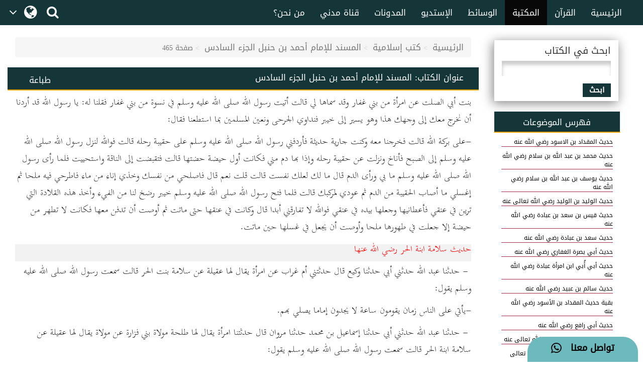

--- FILE ---
content_type: text/html;charset=UTF-8
request_url: https://www.arabicdawateislami.net/bookslibrary/1529/page/465
body_size: 101624
content:
 		
<!DOCTYPE html> <!--[if lt IE 7]>      <html class="no-js lt-ie9 lt-
ie8 lt-ie7"> <![endif]--> <!--[if IE 7]>         <html class="no-js
lt-ie9 lt-ie8"> <![endif]--> <!--[if IE 8]>         <html class="no-js
lt-ie9"> <![endif]--> <!--[if gt IE 8]><!--> 

<html class="no-js">
<!--<![endif]-->

    <head>
    
		<!-- Google Tag Manager -->
         <script>(function(w,d,s,l,i){w[l]=w[l]||[];w[l].push({'gtm.start':
            new Date().getTime(),event:'gtm.js'});var f=d.getElementsByTagName(s)[0],
        j=d.createElement(s),dl=l!='dataLayer'?'&l='+l:'';j.async=true;j.src=
        'https://www.googletagmanager.com/gtm.js?id='+i+dl;f.parentNode.insertBefore(j,f);
        })(window,document,'script','dataLayer','GTM-T7SSGCC');</script>
<!-- End Google Tag Manager -->

<!-- Home Page build date & version -->

<!-- Media library build date & version -->

<!-- Gallery build date & version -->

<!-- Books library build date & version -->

<!-- Blog build date & version -->

<!-- Prayer timing build date & version -->

<!-- Downloads build date & version -->




<title>المسند للإمام أحمد بن حنبل الجزء السادس</title>

<meta http-equiv="Content-Type" content="text/html; charset=utf-8" />
<meta http-equiv="X-UA-Compatible" content="IE=edge">
<meta name="keywords" content="Hadith, Hadith">

<meta name="description" content="قد ذكر في هذا المجلد مسندات من أحاديث الرسول رواها عنه نساؤه صلى الله عليه وسلم وصحابيات أخريات كمسند السيدة عائشة رضي الله عنها والسيدة حفصة والسيدة أم أيوب والسيدة أم الدرداء وغيرهن من الصحابيات الجليلات رضوان الله عليهن أجمعين .">

<meta name="viewport" content="width=device-width, initial-scale=1">

<meta name="build-version" content="1.5.4"/>
<meta name="build-date" content="Thursday, August 10, 2017" />

<meta property="og:title" content="المسند للإمام أحمد بن حنبل الجزء السادس" />
<meta property="og:url"content="" />
<meta property="og:description" content="قد ذكر في هذا المجلد مسندات من أحاديث الرسول رواها عنه نساؤه صلى الله عليه وسلم وصحابيات أخريات كمسند السيدة عائشة رضي الله عنها والسيدة حفصة والسيدة أم أيوب والسيدة أم الدرداء وغيرهن من الصحابيات الجليلات رضوان الله عليهن أجمعين ." />
<meta property="og:image" content="" />

<link rel="alternate" hreflang="ar" href="https://www.arabicdawateislami.net">
        
		<link rel="icon" type="image/x-icon" href="https://www.dawateislami.net/images/favicon.ico">
			
        <link href="https://resources.dawateislami.net/arabic/bookslibrary/bt/css/bootstrap.css?1.5.4 " rel="stylesheet" />
        <link href="https://resources.dawateislami.net/arabic/bookslibrary/css/style.css?1.5.4 " rel="stylesheet" />
		<link href="https://resources.dawateislami.net/arabic/bookslibrary/css/book.css?1.5.4 " rel="stylesheet" />
		<link href="https://resources.dawateislami.net/arabic/bookslibrary/css/fonts.css?1.5.4 " rel="stylesheet" />
        <link href="https://resources.dawateislami.net/arabic/bookslibrary/font-awesome-4.6.3/css/font-awesome.min.css?1.5.4 " rel="stylesheet">
        
        <script type="text/javascript" src="https://resources.dawateislami.net/arabic/bookslibrary/js/jquery-2.2.3.js?1.5.4 "></script>
        <script type="text/javascript" src="https://resources.dawateislami.net/arabic/bookslibrary/bt/js/bootstrap.min.js?1.5.4 "></script>
		<script type="text/javascript" src="https://resources.dawateislami.net/arabic/bookslibrary/js/jquery.blockUI.js?1.5.4 "></script>
    	
		<script type="text/javascript">	
    		var appContext = "/bookslibrary/";
    	</script>
		
						<link href="https://www.arabicdawateislami.net/bookslibrary/1529/page/465" rel="canonical">

    </head>
	
	<body>

	<!-- Google Tag Manager (noscript) -->
	                   <noscript><iframe src="https://www.googletagmanager.com/ns.html?id=GTM-T7SSGCC"
					  height="0" width="0" style="display:none;visibility:hidden"></iframe></noscript>
	<!-- End Google Tag Manager (noscript) -->

	<div id="wrapper">

		<div class="innerPage booksLiberary_Wrap">
			
			<style>
    .navbar-inverse .navbar-nav>li>a {
        color: #ffffff !important;
        font-size: 17px
    }

    .navbar-inverse .navbar-nav>li>a:hover {
        color: white!important;
        font-size: 17px;
        background: black !important;
    }

    .dropdown-menu > li > a {
        text-align: right;
    }

    @media (max-width: 1100px) and (min-width: 768px) {
        .navbar-collapse.collapse.in {
            margin-right: -7.5%;
        }
    }

    @media (max-width: 1100px) and (min-width: 220px) {
        .tb1 {
            display: none!important
        }
        .tb2 {
            display: block;
        }
    }

    @media(min-width:1101px) {
        .tb2 {
            display: none;
        }
    }

    @media only screen and (max-width: 1092px) {
        .navbar-brand {
            padding: 0px !important;
            height: 36px !important;
            width: 100px !important;
            margin-top: 7px !important;
        }
    }

    .navbar-brand {
        padding: 6px;
    }

    .navbar-brand img {
        height: 33px;
        display: inline-block;
    }

    .footer-live-chat {
        position: fixed;
        height: 50px;
        width: 220px;
        z-index: 9999;
        right: 10px;
        bottom: 0;
        background: #f1c152 !important;
        border-radius: 30px 30px 0px 0px;
        direction: rtl;
    "

    }

    nav.navbar.navbar-inverse.ql-navbar.ql-opaque {
        display: none;
    }

    .dropbtn {
        background-color: #153638;
        color: white;
        padding: 16px 2px;
        font-size: 16px;
        border: none;
        cursor: pointer;
        width: 70px;
        position: relative;
        overflow: hidden;
    }
    .dropbtn:before{
        content: '\f107';
        font: normal normal normal 14px/1 FontAwesome;
        position: absolute;
        width: 30%;
        height: 100%;
        top: 0;
        left: 0;
        text-align: center;
        color: white;
        text-align: center;
        display: flex;
        align-items: center;
        justify-content: center;
        font-size: 25px;
    }
    .dropbtn:after{
        content: '\f0ac';
        font: normal normal normal 14px/1 FontAwesome;
        position: absolute;
        width: 70%;
        height: 100%;
        top: 0;
        left: 30%;
        text-align: center;
        color: white;
        display: flex;
        align-items: center;
        justify-content: center;
        font-size: 30px;
    }
    .dropbtn:hover, .dropbtn:focus {
        background-color: #153638;
    }

    .dropdown {
        position: relative;
        display: inline-block;
    }

    .dropdown-content {
        display: none;
        position: absolute;
        background-color: #153638;
        min-width: 60px;
        overflow: auto;
        box-shadow: 0px 8px 16px 0px rgba(0,0,0,0.2);
        z-index: 1;
    }

    .dropdown-content a {
        color: white;
        padding: 5px 12px;
        text-decoration: none;
        display: block;
    }

    .dropdown a:hover {background-color: #153638;}

    .show {display: block;}

    @media (max-width:992px) {
        .dropdown{
            top: -7px;
            left: 8px;
        }
    }

</style>
 <header>
        <div class="container-fluid">
        <div class="row">
            <div class="container-fluid">
                <div class="row nav-block">
                    <nav class="navbar navbar-inverse navbar-fixed-top" data-spy="affix" data-offset-top="197" role="navigation" style="background-color: #153638;border-color: #080808;">
                        <div class="container-fluid">
                            <div class="navbar-header" style="padding-top: 8px !important;">
                                <button type="button" class="navbar-toggle" data-toggle="collapse" data-target="#myNavbar"> <span class="icon-bar"></span> <span class="icon-bar"></span> <span class="icon-bar"></span> </button>
                                <div class="hidden-md hidden-lg" style="margin-right: 8px; text-align: left;">
                                    <span style="color:white;font-size:10px !important;width: 30%;float: right;margin-top: 12px;text-align: right;">

								<p style=" margin: 0px; "><span></span>    هـ </p>
                                        <p style=" margin: 0px; ">بتقويم المدينة المنورة</p>
                                    </span>

                                    <a href="/search" class=" hidden-md hidden-lg" style=" margin-left: 5px; "> <i class="fa fa-search " style="color: white;font-size: 150%;margin: 12px 0;"></i> </a>
                                    <a class="navbar-brand hidden-md hidden-lg" href="/" style="direction:ltr;margin-left: 10px;width: fit-content !important;"> <img src="https://arabicdawateislami.net/images/logo-white.png" alt="" class="img-responsive logo" style="width: auto;"> </a>
                                    <div class="dropdown hidden-md hidden-lg">
                                        <button onclick="myFunctionResponsive()" class="dropbtn">
                                                                                </button>
                                        <div id="myDropdownResponsive" class="dropdown-content dropdown-content-res">
                                            <a href="javascript:void(0)">العربية</a>
                                            <a href="https://dawateislami.net/">Global</a>
                                        </div>
                                    </div>
                                    <div>
                                                                        </div>
                                </div>
                                <div class="dropdown hidden-xs hidden-sm">
                                    <button onclick="myFunction()" class="dropbtn">
                                                                        </button>
                                    <div id="myDropdown" class="dropdown-content ">
                                        <a href="javascript:void(0)">العربية</a>
                                        <a href="https://dawateislami.net/">Global</a>
                                    </div>
                                </div>

                                <script>
                                    function myFunction() {
                                        document.getElementById("myDropdown").classList.toggle("show");
                                    }

                                    window.onclick = function(event) {
                                        if (!event.target.matches('.dropbtn')) {
                                            var dropdowns = document.getElementsByClassName("dropdown-content");
                                            var i;
                                            for (i = 0; i < dropdowns.length; i++) {
                                                var openDropdown = dropdowns[i];
                                                if (openDropdown.classList.contains('show')) {
                                                    openDropdown.classList.remove('show');
                                                }
                                            }
                                        }
                                    }
                                    function myFunctionResponsive() {
                                        document.getElementById("myDropdownResponsive").classList.toggle("show");
                                    }

                                    window.onclick = function(event) {
                                        if (!event.target.matches('.dropbtn')) {
                                            var dropdowns = document.getElementsByClassName("dropdown-content-res");
                                            var i;
                                            for (i = 0; i < dropdowns.length; i++) {
                                                var openDropdown = dropdowns[i];
                                                if (openDropdown.classList.contains('show')) {
                                                    openDropdown.classList.remove('show');
                                                }
                                            }
                                        }
                                    }
                                </script>
                                                        </div>
                            <div class="navbar-header hidden-xs hidden-sm" style="padding-left: 8px !important;">
                                <a href="/search"> <i class="fa fa-search " style="color: white;font-size: 150%;margin: 12px 0;"></i> </a>
                            </div>
                            <div class="collapse navbar-collapse nav-margin-right" id="myNavbar" style='float:right'>
                                <div class='tb1'>
                                    <a class="navbar-brand" href="/" style="float:right; margin-left: 0px;"> <img src="/images/logo-white.png" style="width: auto;" alt="" class="img-responsive logo"> </a>
                                    <ul class="nav navbar-nav">
                                        <!-- <li class="dropdown"> <a href="#" class="dropdown-toggle" data-toggle="dropdown" role="button" aria-haspopup="true" aria-expanded="false">أخرى<i class="fa fa-chevron-down"></i></a>
                                            <ul class="dropdown-menu">
                                                <li><a href="#"> الدعم المباشر</a></li>
                                                <li><a href="#">التبرع</a></li>
                                                <li><a href="#"> من نحن؟</a></li>
                                                <li><a href="#">المزيد</a></li>
                                                <li><a href="#">التحديثات</a></li>
                                            </ul>
                                        </li> -->
                                        <li ><a href="/aboutus">من نحن؟</a></li>
                                        <li ><a href="/islam/streaming/watch-live-madani-channel.htm">قناة مدني</a></li>
                                        <li ><a href="/blog">المدونات</a></li>
                                        <!-- <li ><a href="/downloads">التنزيلات</a></li>  -->                                        <li ><a href="/gallery">الإستديو</a></li>
                                        <li ><a href="/medialibrary">الوسائط</a></li>
                                        <li  class="active" ><a href="/bookslibrary/">المكتبة</a></li>
                                        <li><a href="/bookslibrary/?category=3">القرآن</a></li>
                                        <li ><a href="/">الرئيسية</a></li>
                                        <!-- HOME -->
                                    </ul>
                                </div>
                                <div class='tb2'>
                                    <ul class="nav navbar-nav">
                                        <!-- HOME -->                                        <li ><a href="/">الرئيسية</a></li>
                                        <li><a href="/bookslibrary/?category=3">القرآن</a></li>
                                        <li  class="active" ><a href="/bookslibrary/">المكتبة</a></li>
                                        <li ><a href="/medialibrary/">الوسائط</a></li>
                                        <li ><a href="/gallery">الإستديو</a></li>                                         <!-- <li ><a href="/downloads/">التنزيلات</a></li> -->
                                        <li ><a href="/blog/">المدونات</a></li>
                                        <li ><a href="/islam/streaming/watch-live-madani-channel.htm">قناة مدني </a></li>
                                        <li ><a href="/aboutus">من نحن؟</a></li>
                                        <!-- <li class="dropdown"> <a href="#" class="dropdown-toggle" data-toggle="dropdown" role="button" aria-haspopup="true" aria-expanded="false">المزيد<i class="fa fa-chevron-down"></i></a>
                                            <ul class="dropdown-menu">
                                                <li><a href="/gallery/"> الدعم المباشر</a></li>
                                                <li><a href="/gallery/">التبرع</a></li>
                                                <li><a href="/gallery/"> من نحن؟</a></li>
                                                <li><a href="/blog/">المزيد</a></li>
                                                <li><a href="/downloads/">التحديثات</a></li>
                                            </ul>
                                        </li> -->
                                    </ul>
                                </div>
                            </div>
                    </nav>
                </div>
            </div>
        </div>
    </div>
    <div class="col-sm-2 hidden-md hidden-lg" style="position: fixed;height:35px; width: 46px; z-index:9999; left:0px; bottom:0; background:#f1c152 !important; border-radius:10px 10px 0px 0px; direction:rtl;">
        <a class="col-md-12" href="/islam/support" style="text-align:center; top:5px;  left: 19px; color:black; font-weight:bold; font-size:18px;"> <i class="fa fa-comment fa-lg"></i>
            <br/> </a>
    </div>
    <div class="col-md-2 hidden-xs hidden-sm" style="position: fixed;height:50px; width: 220px; z-index:9999; right:10px; bottom:0; background: #6cb9be !important;   border-radius:30px 30px 0px 0px; direction:rtl;"> <a class="col-md-12" href="/islam/support" style="text-align:center; top:10px; color:black; font-weight:bold; font-size:18px;">
        تواصل معنا  &nbsp; <i class="fa fa-whatsapp fa-lg"></i>
        <br/>
    </a> </div>
</header>
<script>
    (function(i, s, o, g, r, a, m) {
        i['GoogleAnalyticsObject'] = r;
        i[r] = i[r] || function() {
            (i[r].q = i[r].q || []).push(arguments)
        }, i[r].l = 1 * new Date();
        a = s.createElement(o),
                m = s.getElementsByTagName(o)[0];
        a.async = 1;
        a.src = g;
        m.parentNode.insertBefore(a, m)
    })(window, document, 'script', 'https://www.google-analytics.com/analytics.js', 'ga');
    ga('create', 'UA-57347626-1', 'auto');
    ga('send', 'pageview');
</script>
<script>
    function loadSite(site) {
        if(site != null && site.trim().length > 0) {
            window.location = /*window.location.origin + */ site;
        }
    }
</script>
    		
			<br/>
			<br/>
			<br/>
	  
			<!-- <Content start>-->
			<div class="container-fluid">
          
    <!--<Center Content>-->
    <div class="col-md-9 col-sm-8 col-xs-12" style="padding: 0;">
	
	<div class="col-md-12">
		<ol class="breadcrumb">
                <li><a href="/">الرئيسية</a></li>
				<li><a href="/bookslibrary/">كتب إسلامية</a></li>
 				<li><a href="/bookslibrary/1529">المسند للإمام أحمد بن حنبل الجزء السادس</a></li>
                <li class="active">صفحة 465</li>
        </ol>
	</div>
	
		<div class="col-md-12 pg_header" style="padding-top: 1px;">
			<div class="col-md-3 hidden-sm hidden-xs" style="text-align:left;">
				<p class="btn" onclick="javascript:window.print();" id="">طباعة</p>
			</div>
	
			
			<div class="col-md-9">
				<h4>عنوان الكتاب: <span>المسند للإمام أحمد بن حنبل الجزء السادس</span></h4>
			</div>

		</div>

		<div class="col-md-12 pg_inner" style="padding: 0;">
    		<div class="col-md-12 unicode-search-rslt" id="showsearch">
				    		</div>
    		
    		<div class="col-md-12 pg_inner1"  id="readdata">
					<div class="text-bg">
		<div dir="rtl">

<div class=WordSection1>

<p class=MsoNormal dir=RTL style='text-align:right;direction:rtl;unicode-bidi:
embed'><span lang=AR-SA style='font-size:18.0pt;font-family:"Traditional Arabic";
position:relative;top:-5.0pt'>بنت أبي الصلت عن امرأة من بني غفار وقد سماها لي
قالت أتيت رسول الله صلى الله عليه وسلم في نسوة من بني غفار فقلنا له: يا رسول
الله قد أردنا أن نخرج معك إلى وجهك هذا وهو يسير إلى خيبر فنداوي الجرحى ونعين المسلمين
بما استطعنا فقال:</span></p>

<p class=MsoNormal dir=RTL style='text-align:right;direction:rtl;unicode-bidi:
embed'><span lang=AR-SA style='font-size:18.0pt;font-family:"Traditional Arabic";
position:relative;top:-5.0pt'>-على بركة الله قالت فخرجنا معه وكنت جارية حديثة
فأردفني رسول الله صلى الله عليه وسلم على حقيبة رحله قالت فوالله لنزل رسول الله
صلى الله عليه وسلم إلى الصبح فأناخ ونزلت عن حقيبة رحله وإذا بها دم مني فكانت
أول حيضة حضتها قالت فتقبضت إلى الناقة واستحييت فلما رأى رسول الله صلى الله عليه
وسلم ما بي ورأى الدم قال ما لك لعلك نفست قالت قلت نعم قال فاصلحي من نفسك وخذي
إناء من ماء فاطرحي فيه ملحا ثم إغسلي ما أصاب الحقيبة من الدم ثم عودي لمركبك
قالت فلما فتح رسول الله صلى الله عليه وسلم خيبر رضخ لنا من الفيء وأخذ هذه
القلادة التي ترين في عنقي فأعطانيها وجعلها بيده في عنقي فوالله لا تفارقني أبدا
قال وكانت في عنقها حتى ماتت ثم أوصت أن تدفن معها فكانت لا تطهر من حيضة إلا جعلت
في طهورها ملحا وأوصت أن يجعل في غسلها حين ماتت.</span></p>

<p class=MsoNormal dir=RTL style='text-align:right;page-break-after:avoid;
background:#F2F2F2;direction:rtl;unicode-bidi:embed'><a name="_Toc379203148"></a><a
name="_Toc3277222"><span lang=AR-SA style='font-size:18.0pt;font-family:"Traditional Arabic";
color:red;position:relative;top:-5.0pt'>حديث سلامة ابنة الحر رضي الله عنها</span></a></p>

<p class=MsoNormal dir=RTL style='text-align:right;direction:rtl;unicode-bidi:
embed'><span lang=AR-SA style='font-size:18.0pt;font-family:"Traditional Arabic";
position:relative;top:-5.0pt'> - حدثنا عبد الله حدثني أبي حدثنا وكيع قال حدثتني
أم غراب عن امرأة يقال لها عقيلة عن سلامة بنت الحر قالت سمعت رسول الله صلى الله
عليه وسلم يقول:</span></p>

<p class=MsoNormal dir=RTL style='text-align:right;direction:rtl;unicode-bidi:
embed'><span lang=AR-SA style='font-size:18.0pt;font-family:"Traditional Arabic";
position:relative;top:-5.0pt'>-يأتي على الناس زمان يقومون ساعة لا يجدون إماما
يصلي بهم.</span></p>

<p class=MsoNormal dir=RTL style='text-align:right;direction:rtl;unicode-bidi:
embed'><span lang=AR-SA style='font-size:18.0pt;font-family:"Traditional Arabic";
position:relative;top:-5.0pt'> - حدثنا عبد الله حدثني أبي حدثنا إسماعيل بن محمد
حدثنا مروان قال حدثتنا امرأة يقال لها طلحة مولاة بني فزارة عن مولاة يقال لها
عقيلة عن سلامة ابنة الحر قالت سمعت رسول الله صلى الله عليه وسلم يقول:</span></p>

<p class=MsoNormal dir=RTL style='text-align:right;direction:rtl;unicode-bidi:
embed'><span lang=AR-SA style='font-size:18.0pt;font-family:"Traditional Arabic";
position:relative;top:-5.0pt'>-إن من أشراط الساعة أو في شرار الخلق أن يتدافع
أهل المسجد لا يجدون إماما يصلي بهم.</span></p>

<p class=MsoNormal dir=RTL style='text-align:right;page-break-after:avoid;
background:#F2F2F2;direction:rtl;unicode-bidi:embed'><a name="_Toc379203149"></a><a
name="_Toc3277223"><span lang=AR-SA style='font-size:18.0pt;font-family:"Traditional Arabic";
color:red;position:relative;top:-5.0pt'>حديث أم كرز الكعبية رضي الله عنها</span></a></p>

<p class=MsoNormal dir=RTL style='text-align:right;direction:rtl;unicode-bidi:
embed'><span lang=AR-SA style='font-size:18.0pt;font-family:"Traditional Arabic";
position:relative;top:-5.0pt'> - حدثنا عبد الله حدثني أبي حدثنا سفيان حدثنا
عبيد الله بن أبي يزيد عن أبيه عن سباع بن ثابت سمعت أم كرز الكعبية التي تحدث عن
النبي صلى الله عليه وسلم قالت سمعت النبي صلى الله عليه وسلم بالحديبية وذهبت
أطلب من اللحم عن الغلام شاتان وعن الجارية شاة لا يضركم ذكرانا كن أو إناثا قالت
وسمعت النبي صلى الله عليه وسلم يقول:</span></p>

<p class=MsoNormal dir=RTL style='text-align:right;direction:rtl;unicode-bidi:
embed'><span lang=AR-SA style='font-size:18.0pt;font-family:"Traditional Arabic";
position:relative;top:-5.0pt'>-أقروا الطير على مكناتها.</span></p>

<p class=MsoNormal dir=RTL style='text-align:right;direction:rtl;unicode-bidi:
embed'><span lang=AR-SA style='font-size:18.0pt;font-family:"Traditional Arabic";
position:relative;top:-5.0pt'> - حدثنا عبد الله حدثني أبي حدثنا سفيان عن عبيد
الله بن أبي يزيد عن أبيه عن سباع بن ثابت قال سمعت أهل الجاهلية يطوفون وهم
يقولون: </span></p>

<p class=MsoNormal dir=RTL style='text-align:right;direction:rtl;unicode-bidi:
embed'><span lang=AR-SA style='font-size:18.0pt;font-family:"Traditional Arabic";
position:relative;top:-5.0pt'>اليوم قرنا عينا * نقرع المروتينا</span></p>

<p class=MsoNormal dir=RTL style='text-align:right;direction:rtl;unicode-bidi:
embed'><span lang=AR-SA style='font-size:18.0pt;font-family:"Traditional Arabic";
position:relative;top:-5.0pt'> - حدثنا عبد الله حدثني أبي حدثنا سفيان عن عبيد
الله عن أبيه عن سباع بن ثابت عن أم كرز الكعبية قالت سمعت رسول الله صلى الله
عليه وسلم يقول وقال سفيان مرة أن النبي صلى الله عليه وسلم قال:</span></p>

<p class=MsoNormal>&nbsp;</p>

</div>

</div>
	</div>
	<br><br>
    		</div>
        </div>
		
		<div class="col-md-12">
			  
		
		
		<div class="col-md-3 hidden-lg hidden-md" style="margin-top: 15px; text-align:center;">
					<p>فهرس الموضوعات</p>
					<div class="styled-select slate">
						<select name="heading" class="form-control" onchange="window.location.href=this.value">
	                    							                               <option value="/bookslibrary/1529/page/9"
								>
									حديث المقداد بن الاسود رضي الله عنه 
							   </option>
							                               <option value="/bookslibrary/1529/page/14"
								>
									حديث محمد بن عبد الله بن سلام رضي الله عنه 
							   </option>
							                               <option value="/bookslibrary/1529/page/15"
								>
									حديث يوسف بن عبد الله بن سلام رضي الله عنه 
							   </option>
							                               <option value="/bookslibrary/1529/page/15"
								>
									حديث الوليد بن الوليد رضي الله تعالى عنه 
							   </option>
							                               <option value="/bookslibrary/1529/page/15"
								>
									حديث قيس بن سعد بن عبادة رضي الله عنه 
							   </option>
							                               <option value="/bookslibrary/1529/page/16"
								>
									حديث سعد بن عبادة رضي الله عنه 
							   </option>
							                               <option value="/bookslibrary/1529/page/16"
								>
									حديث أبي بصرة الغفاري رضي الله عنه 
							   </option>
							                               <option value="/bookslibrary/1529/page/17"
								>
									حديث أبي أُبي ابن امرأة عبادة رضي الله عنه 
							   </option>
							                               <option value="/bookslibrary/1529/page/17"
								>
									حديث سالم بن عبيد رضي الله عنه 
							   </option>
							                               <option value="/bookslibrary/1529/page/17"
								>
									بقية حديث المقداد بن الأسود رضي الله عنه 
							   </option>
							                               <option value="/bookslibrary/1529/page/18"
								>
									حديث أبي رافع رضي الله عنه 
							   </option>
							                               <option value="/bookslibrary/1529/page/20"
								>
									حديث ضمرة بن سعيد رضي الله تعالى عنه 
							   </option>
							                               <option value="/bookslibrary/1529/page/21"
								>
									حديث أبي بردة الظفري رضي الله تعالى عنه 
							   </option>
							                               <option value="/bookslibrary/1529/page/21"
								>
									حديث عبد الله بن أبي حدرد رضي الله تعالى عنه 
							   </option>
							                               <option value="/bookslibrary/1529/page/22"
								>
									حديث بلال رضي الله عنه 
							   </option>
							                               <option value="/bookslibrary/1529/page/27"
								>
									حديث صهيب رضي الله عنه 
							   </option>
							                               <option value="/bookslibrary/1529/page/29"
								>
									حديث امرأة كعب بن مالك رضي الله تعالى عنها 
							   </option>
							                               <option value="/bookslibrary/1529/page/29"
								>
									مسند فضالة بن عبيد الأنصاري رضي الله عنه 
							   </option>
							                               <option value="/bookslibrary/1529/page/34"
								>
									حديث عوف بن مالك الأشجعي الأنصاري رضي الله عنه 
							   </option>
							                               <option value="/bookslibrary/1529/page/42"
								>
									مسند السيدة عائشة رضي الله عنها 
							   </option>
							                               <option value="/bookslibrary/1529/page/357"
								>
									أحاديث فاطمة بنت رسول الله صلى الله عليه وسلم 
							   </option>
							                               <option value="/bookslibrary/1529/page/359"
								>
									حديث حفصة أم المؤمنين بنت عمر بن الخطاب رضي اللهعنهما 
							   </option>
							                               <option value="/bookslibrary/1529/page/365"
								>
									حديث بعض أزواج النبي صلى الله عليه وسلم 
							   </option>
							                               <option value="/bookslibrary/1529/page/365"
								>
									حديث أم سلمة زوج النبي صلى الله عليه وسلم 
							   </option>
							                               <option value="/bookslibrary/1529/page/406"
								>
									حديث زينب بنت جحش زوج النبي صلى الله عليه وسلمرضي الله عنها 
							   </option>
							                               <option value="/bookslibrary/1529/page/406"
								>
									حديث جويرية بنت الحرث بن أبي ضرار زوج النبي صلىالله عليه وسلم 
							   </option>
							                               <option value="/bookslibrary/1529/page/407"
								>
									حديث أم حبيبة بنت أبي سفيان رضي الله عنها واسمهارملة 
							   </option>
							                               <option value="/bookslibrary/1529/page/411"
								>
									حديث خنساء بنت خذام رضي الله عنها 
							   </option>
							                               <option value="/bookslibrary/1529/page/411"
								>
									حديث أخت مسعود بن العجماء رضي الله عنها 
							   </option>
							                               <option value="/bookslibrary/1529/page/412"
								>
									حديث رميثة رضي الله عنها 
							   </option>
							                               <option value="/bookslibrary/1529/page/412"
								>
									حديث ميمونة بنت الحرث الهلالية زوج النبي صلى اللهعليه وسلم 
							   </option>
							                               <option value="/bookslibrary/1529/page/420"
								>
									حديث صفية أم المؤمنين رضي الله عنها 
							   </option>
							                               <option value="/bookslibrary/1529/page/422"
								>
									حديث أم الفضل بن عباس وهي أخت ميمونة رضي اللهعنها 
							   </option>
							                               <option value="/bookslibrary/1529/page/424"
								>
									حديث أم هانئ بنت أبي طالب رضي الله عنها واسمهافاختة 
							   </option>
							                               <option value="/bookslibrary/1529/page/428"
								>
									حديث أسماء بنت أبي بكر الصديق رضي الله عنهما 
							   </option>
							                               <option value="/bookslibrary/1529/page/441"
								>
									حديث أم قيس بنت محصن أخت عكاشة بن محصن رضي اللهعنها 
							   </option>
							                               <option value="/bookslibrary/1529/page/442"
								>
									حديث سهلة بنت سهيل بن عمرو امرأة أبي حذيفة رضيالله عنهم 
							   </option>
							                               <option value="/bookslibrary/1529/page/442"
								>
									حديث أميمة بنت رقيقة رضي الله تعالى عنها 
							   </option>
							                               <option value="/bookslibrary/1529/page/443"
								>
									حديث أخت حذيفة رضي الله عنها 
							   </option>
							                               <option value="/bookslibrary/1529/page/443"
								>
									حديث أخت عبد الله بن رواحة رضي الله عنها 
							   </option>
							                               <option value="/bookslibrary/1529/page/444"
								>
									حديث الربيع بنت معوذ بن عفراء رضي الله عنها 
							   </option>
							                               <option value="/bookslibrary/1529/page/446"
								>
									حديث سلامة بنت معقل رضي الله عنها 
							   </option>
							                               <option value="/bookslibrary/1529/page/446"
								>
									حديث ضباعة بنت الزبير رضي الله عنها 
							   </option>
							                               <option value="/bookslibrary/1529/page/446"
								>
									حديث أم حرام بنت ملحان رضي الله عنها 
							   </option>
							                               <option value="/bookslibrary/1529/page/447"
								>
									حديث جذامة بنت وهب رضي الله عنها 
							   </option>
							                               <option value="/bookslibrary/1529/page/447"
								>
									حديث أم الدرداء رضي الله عنها 
							   </option>
							                               <option value="/bookslibrary/1529/page/448"
								>
									حديث أم مبشر امرأة زيد بن حارثة رضي الله عنها 
							   </option>
							                               <option value="/bookslibrary/1529/page/448"
								>
									حديث زينب امرأة عبد الله بن مسعود رضي الله عنها 
							   </option>
							                               <option value="/bookslibrary/1529/page/449"
								>
									حديث أم المنذر بنت قيس الأنصارية رضي الله عنها 
							   </option>
							                               <option value="/bookslibrary/1529/page/450"
								>
									حديث خولة بنت قيس رضي الله عنها 
							   </option>
							                               <option value="/bookslibrary/1529/page/450"
								>
									حديث أم خالد بنت خالد بن سعيد بن العاص رضي اللهعنها 
							   </option>
							                               <option value="/bookslibrary/1529/page/450"
								>
									حديث أم عمارة رضي الله عنها 
							   </option>
							                               <option value="/bookslibrary/1529/page/451"
								>
									حديث رائطة بنت سفيان وعائشة بنت قدامة بن مظعونرضي الله عنهما 
							   </option>
							                               <option value="/bookslibrary/1529/page/451"
								>
									حديث ميمونة بنت كردم رضي الله عنها 
							   </option>
							                               <option value="/bookslibrary/1529/page/452"
								>
									حديث أم صبية الجهنية رضي الله عنها 
							   </option>
							                               <option value="/bookslibrary/1529/page/452"
								>
									حديث أم إسحق مولاة أم حكيم رضي الله تعالى عنهما 
							   </option>
							                               <option value="/bookslibrary/1529/page/452"
								>
									حديث أم رومان أم عائشة أم المؤمنين رضي الله تعالىعنهما 
							   </option>
							                               <option value="/bookslibrary/1529/page/453"
								>
									حديث امرأة رضي الله عنها 
							   </option>
							                               <option value="/bookslibrary/1529/page/454"
								>
									حديث الصماء بنت بسر رضي الله عنها 
							   </option>
							                               <option value="/bookslibrary/1529/page/454"
								>
									حديث فاطمة عمة أبي عبيدة وأخت حذيفة رضي الله عنها 
							   </option>
							                               <option value="/bookslibrary/1529/page/454"
								>
									حديث أسماء بنت عميس رضي الله عنها 
							   </option>
							                               <option value="/bookslibrary/1529/page/455"
								>
									حديث فريعة بنت مالك رضي الله عنها 
							   </option>
							                               <option value="/bookslibrary/1529/page/456"
								>
									حديث يسيرة رضي الله عنها 
							   </option>
							                               <option value="/bookslibrary/1529/page/456"
								>
									حديث أم حميد رضي الله عنها 
							   </option>
							                               <option value="/bookslibrary/1529/page/456"
								>
									حديث أم حكيم رضي الله عنها 
							   </option>
							                               <option value="/bookslibrary/1529/page/456"
								>
									حديث امرأة وهي جدة ابن زياد أم أبيه رضي الله عنها 
							   </option>
							                               <option value="/bookslibrary/1529/page/457"
								>
									حديث قتيلة بن صيفي رضي الله عنها 
							   </option>
							                               <option value="/bookslibrary/1529/page/457"
								>
									حديث الشفاء بنت عبد الله رضي الله عنها 
							   </option>
							                               <option value="/bookslibrary/1529/page/457"
								>
									حديث ابنة لخباب رضي الله عنها 
							   </option>
							                               <option value="/bookslibrary/1529/page/458"
								>
									حديث أم عامر رضي الله عنها 
							   </option>
							                               <option value="/bookslibrary/1529/page/458"
								>
									حديث فاطمة بنت قيس رضي الله عنها 
							   </option>
							                               <option value="/bookslibrary/1529/page/459"
								>
									حديث أم فروة رضي الله عنها 
							   </option>
							                               <option value="/bookslibrary/1529/page/460"
								>
									حديث أم معقل الأسدية رضي الله عنها 
							   </option>
							                               <option value="/bookslibrary/1529/page/460"
								>
									حديث أم طفيل رضي الله عنها 
							   </option>
							                               <option value="/bookslibrary/1529/page/460"
								>
									حديث أم جندب الأزدية رضي الله عنها 
							   </option>
							                               <option value="/bookslibrary/1529/page/461"
								>
									حديث أم سليم رضي الله عنها 
							   </option>
							                               <option value="/bookslibrary/1529/page/462"
								>
									حديث خولة بنت حكيم رضي الله عنها 
							   </option>
							                               <option value="/bookslibrary/1529/page/462"
								>
									حديث خولة بنت قيس امرأة حمزة بن عبد المطلب رضيالله عنها 
							   </option>
							                               <option value="/bookslibrary/1529/page/463"
								>
									حديث أم طارق رضي الله عنها 
							   </option>
							                               <option value="/bookslibrary/1529/page/463"
								>
									حديث امرأة رافع بن خديج رضي الله عنها 
							   </option>
							                               <option value="/bookslibrary/1529/page/463"
								>
									حديث بقيرة رضي الله عنها 
							   </option>
							                               <option value="/bookslibrary/1529/page/463"
								>
									حديث أم سليمان بن عمرو بن الأحوص رضي الله عنها 
							   </option>
							                               <option value="/bookslibrary/1529/page/464"
								>
									حديث سلمى بنت قيس رضي الله عنها 
							   </option>
							                               <option value="/bookslibrary/1529/page/464"
								>
									حديث إحدى نسوة النبي صلى الله عليه وسلم 
							   </option>
							                               <option value="/bookslibrary/1529/page/464"
								>
									حديث ليلى بنت قانف الثقفية رضي الله عنها 
							   </option>
							                               <option value="/bookslibrary/1529/page/464"
								>
									حديث امرأة من بني غفار رضي الله عنها 
							   </option>
							                               <option value="/bookslibrary/1529/page/465"
								 selected >
									حديث سلامة ابنة الحر رضي الله عنها 
							   </option>
							                               <option value="/bookslibrary/1529/page/465"
								 selected >
									حديث أم كرز الكعبية رضي الله عنها 
							   </option>
							                               <option value="/bookslibrary/1529/page/466"
								>
									حديث حمنة بنت جحش رضي الله عنها 
							   </option>
							                               <option value="/bookslibrary/1529/page/466"
								>
									حديث جدة رباح بن عبد الرحمن رضي الله عنها 
							   </option>
							                               <option value="/bookslibrary/1529/page/467"
								>
									حديث أم بجيد رضي الله عنها 
							   </option>
							                               <option value="/bookslibrary/1529/page/467"
								>
									مسند القبائل 
							   </option>
							                               <option value="/bookslibrary/1529/page/467"
								>
									حديث ابن المنتفق رضي الله تعالى عنه 
							   </option>
							                               <option value="/bookslibrary/1529/page/468"
								>
									حديث قتادة بن النعمان رضي الله عنه 
							   </option>
							                               <option value="/bookslibrary/1529/page/469"
								>
									حديث أبي شريح الخزاعي الكعبي عن النبي صلى اللهعليه وسلم 
							   </option>
							                               <option value="/bookslibrary/1529/page/470"
								>
									حديث كعب بن مالك رضي الله عنه 
							   </option>
							                               <option value="/bookslibrary/1529/page/474"
								>
									حديث أبي رافع رضي الله عنه 
							   </option>
							                               <option value="/bookslibrary/1529/page/477"
								>
									حديث أهبان بن صيفي رضي الله عنه 
							   </option>
							                               <option value="/bookslibrary/1529/page/477"
								>
									حديث قارب رضي الله عنه 
							   </option>
							                               <option value="/bookslibrary/1529/page/477"
								>
									حديث الأقرع بن حابس رضي الله عنه 
							   </option>
							                               <option value="/bookslibrary/1529/page/477"
								>
									حديث ابن صرد رضي الله عنه 
							   </option>
							                               <option value="/bookslibrary/1529/page/478"
								>
									حديث طارق بن أشيم رضي الله عنه 
							   </option>
							                               <option value="/bookslibrary/1529/page/479"
								>
									من حديث خباب بن الأرت رضي الله عنه 
							   </option>
							                               <option value="/bookslibrary/1529/page/480"
								>
									حديث أبي ثعلبة الأشجعي رضي الله عنه 
							   </option>
							                               <option value="/bookslibrary/1529/page/480"
								>
									حديث طارق بن عبد الله رضي الله عنه 
							   </option>
							                               <option value="/bookslibrary/1529/page/480"
								>
									حديث أبي بصرة الغفاري رضي الله عنه 
							   </option>
							                               <option value="/bookslibrary/1529/page/482"
								>
									حديث وائل بن حجر رضي الله عنه 
							   </option>
							                               <option value="/bookslibrary/1529/page/483"
								>
									حديث مطلب بن أبي وداعة رضي الله عنه 
							   </option>
							                               <option value="/bookslibrary/1529/page/484"
								>
									حديث معمر بن عبد الله رضي الله عنه 
							   </option>
							                               <option value="/bookslibrary/1529/page/484"
								>
									حديث أبي محذورة رضي الله تعالى عنه 
							   </option>
							                               <option value="/bookslibrary/1529/page/485"
								>
									حديث معاوية بن خديج رضي الله عنه 
							   </option>
							                               <option value="/bookslibrary/1529/page/485"
								>
									حديث أم الحصين الأحمسية رضي الله عنها 
							   </option>
							                               <option value="/bookslibrary/1529/page/487"
								>
									حديث أم كلثوم بنت عقبة أم حميد بن عبد الرحمن رضيالله عنها 
							   </option>
							                               <option value="/bookslibrary/1529/page/488"
								>
									حديث أم ولد شيبة بن عثمان رضي الله عنها 
							   </option>
							                               <option value="/bookslibrary/1529/page/488"
								>
									حديث ورقة بنت عبد الله بن الحارث الأنصاري رضيالله عنها 
							   </option>
							                               <option value="/bookslibrary/1529/page/489"
								>
									حديث سلمى بنت حمزة رضي الله عنها 
							   </option>
							                               <option value="/bookslibrary/1529/page/489"
								>
									حديث أم معقل الأسدية رضي الله عنها 
							   </option>
							                               <option value="/bookslibrary/1529/page/490"
								>
									حديث بسرة بنت صفوان رضي الله عنها 
							   </option>
							                               <option value="/bookslibrary/1529/page/491"
								>
									حديث أم عطية الأنصارية اسمها نسيبة رضي الله عنها 
							   </option>
							                               <option value="/bookslibrary/1529/page/493"
								>
									حديث خولة بنت حكيم رضي الله عنها 
							   </option>
							                               <option value="/bookslibrary/1529/page/494"
								>
									حديث خولة بنت تامر الأنصارية رضي الله عنها 
							   </option>
							                               <option value="/bookslibrary/1529/page/494"
								>
									حديث خولة بنت ثعلبة رضي الله عنها 
							   </option>
							                               <option value="/bookslibrary/1529/page/495"
								>
									ومن حديث فاطمة بنت قيس أخت الضحاك بن قيس رضي اللهعنها 
							   </option>
							                               <option value="/bookslibrary/1529/page/502"
								>
									حديث امرأة من الأنصار رضي الله عنها 
							   </option>
							                               <option value="/bookslibrary/1529/page/502"
								>
									حديث عمة حصين بن محصن رضي الله عنها 
							   </option>
							                               <option value="/bookslibrary/1529/page/502"
								>
									حديث أم مالك البهزية رضي الله عنها 
							   </option>
							                               <option value="/bookslibrary/1529/page/502"
								>
									حديث أم حكيم بنت الزبير بن عبد المطلب رضي اللهعنها 
							   </option>
							                               <option value="/bookslibrary/1529/page/503"
								>
									حديث ضباعة بنت الزبير رضي الله عنها 
							   </option>
							                               <option value="/bookslibrary/1529/page/503"
								>
									حديث فاطمة بنت أبي حبيش رضي الله عنها 
							   </option>
							                               <option value="/bookslibrary/1529/page/503"
								>
									حديث أم مبشر امرأة زيد بن حارثة رضي الله عنها 
							   </option>
							                               <option value="/bookslibrary/1529/page/504"
								>
									حديث فريعة بنت مالك رضي الله عنها 
							   </option>
							                               <option value="/bookslibrary/1529/page/504"
								>
									حديث أم أيمن رضي الله عنها 
							   </option>
							                               <option value="/bookslibrary/1529/page/504"
								>
									حديث أم شريك رضي الله عنها 
							   </option>
							                               <option value="/bookslibrary/1529/page/504"
								>
									حديث امرأة رضي الله عنها 
							   </option>
							                               <option value="/bookslibrary/1529/page/504"
								>
									حديث حبيبة بنت أبي تجزئة رضي الله تعالى عنها 
							   </option>
							                               <option value="/bookslibrary/1529/page/505"
								>
									حديث أم كرز الكعبية الخثعمية رضي الله عنها 
							   </option>
							                               <option value="/bookslibrary/1529/page/505"
								>
									حديث سلمى بنت قيس رضي الله عنها 
							   </option>
							                               <option value="/bookslibrary/1529/page/506"
								>
									حديث بعض أزواج النبي صلى الله عليه وسلم 
							   </option>
							                               <option value="/bookslibrary/1529/page/506"
								>
									حديث أم حرام بنت ملحان رضي الله عنها 
							   </option>
							                               <option value="/bookslibrary/1529/page/506"
								>
									ومن حديث أم هانئ بنت أبي طالب رضي الله عنها 
							   </option>
							                               <option value="/bookslibrary/1529/page/508"
								>
									ومن حديث أم حبيبة رضي الله عنها 
							   </option>
							                               <option value="/bookslibrary/1529/page/511"
								>
									حديث زينب بنت جحش رضي الله عنها 
							   </option>
							                               <option value="/bookslibrary/1529/page/512"
								>
									حديث سودة بنت زمعة رضي الله عنها 
							   </option>
							                               <option value="/bookslibrary/1529/page/512"
								>
									حديث جويرية بنت الحرث رضي الله عنها 
							   </option>
							                               <option value="/bookslibrary/1529/page/513"
								>
									حديث أم سليم رضي الله عنها 
							   </option>
							                               <option value="/bookslibrary/1529/page/514"
								>
									حديث درة بنت أبي لهب رضي الله عنها 
							   </option>
							                               <option value="/bookslibrary/1529/page/515"
								>
									حديث سبيعة الأسلمية رضي الله عنها 
							   </option>
							                               <option value="/bookslibrary/1529/page/515"
								>
									حديث أنيسة بنت خبيب رضي الله عنها 
							   </option>
							                               <option value="/bookslibrary/1529/page/516"
								>
									حديث أم أيوب رضي الله عنها 
							   </option>
							                               <option value="/bookslibrary/1529/page/516"
								>
									حديث حبيبة بنت سهل رضي الله عنها 
							   </option>
							                               <option value="/bookslibrary/1529/page/516"
								>
									حديث أم حبيبة بنت جحش رضي الله عنها 
							   </option>
							                               <option value="/bookslibrary/1529/page/517"
								>
									حديث جذامة بنت وهب رضي الله عنها 
							   </option>
							                               <option value="/bookslibrary/1529/page/517"
								>
									حديث كبيشة رضي الله عنها 
							   </option>
							                               <option value="/bookslibrary/1529/page/517"
								>
									حديث حواء جدة عمرو بن معاذ رضي الله عنها 
							   </option>
							                               <option value="/bookslibrary/1529/page/517"
								>
									حديث امرأة من بني الأشهل رضي الله عنها 
							   </option>
							                               <option value="/bookslibrary/1529/page/518"
								>
									حديث امرأة رضي الله عنها 
							   </option>
							                               <option value="/bookslibrary/1529/page/518"
								>
									حديث أم هشام بن حارثة بن النعمان رضي الله عنها 
							   </option>
							                               <option value="/bookslibrary/1529/page/518"
								>
									حديث أم العلاء الأنصارية رضي الله عنها 
							   </option>
							                               <option value="/bookslibrary/1529/page/519"
								>
									حديث أم عبد الرحمن بن طارق رضي الله عنها 
							   </option>
							                               <option value="/bookslibrary/1529/page/519"
								>
									حديث امرأة رضي الله عنها 
							   </option>
							                               <option value="/bookslibrary/1529/page/519"
								>
									حديث امرأة رضي الله عنها 
							   </option>
							                               <option value="/bookslibrary/1529/page/520"
								>
									حديث أم مسلم الأشجعية رضي الله عنها 
							   </option>
							                               <option value="/bookslibrary/1529/page/520"
								>
									حديث أم جميل بنت المجلل رضي الله عنها 
							   </option>
							                               <option value="/bookslibrary/1529/page/520"
								>
									حديث أسماء بنت عميس رضي الله عنها 
							   </option>
							                               <option value="/bookslibrary/1529/page/521"
								>
									حديث أم عمارة بنت كعب رضي الله عنها 
							   </option>
							                               <option value="/bookslibrary/1529/page/521"
								>
									حديث حمنة بنت جحش رضي الله عنها 
							   </option>
							                               <option value="/bookslibrary/1529/page/522"
								>
									حديث أم فروة عن النبي صلى الله عليه وسلم 
							   </option>
							                               <option value="/bookslibrary/1529/page/522"
								>
									تمام حديث أم كرز رضي الله عنها 
							   </option>
							                               <option value="/bookslibrary/1529/page/522"
								>
									ومن حديث أبي الدرداء عويم رضي الله عنه 
							   </option>
							                               <option value="/bookslibrary/1529/page/528"
								>
									بقية حديث أبي الدرداء رضي الله عنه 
							   </option>
							                               <option value="/bookslibrary/1529/page/534"
								>
									حديث أم الدرداء رضي الله عنها 
							   </option>
							                               <option value="/bookslibrary/1529/page/534"
								>
									من حديث أسماء ابنة يزيد رضي الله عنها 
							   </option>
							                               <option value="/bookslibrary/1529/page/542"
								>
									حديث أم سلمى رضي الله عنها 
							   </option>
							                               <option value="/bookslibrary/1529/page/543"
								>
									حديث سلمى رضي الله عنها 
							   </option>
							                               <option value="/bookslibrary/1529/page/543"
								>
									حديث أم شريك رضي الله عنها 
							   </option>
							                               <option value="/bookslibrary/1529/page/543"
								>
									حديث أم أيوب رضي الله عنها 
							   </option>
							                               <option value="/bookslibrary/1529/page/543"
								>
									حديث ميمونة بنت سعد رضي الله عنها 
							   </option>
							                               <option value="/bookslibrary/1529/page/544"
								>
									حديث أم هشام بنت حارثة بن النعمان رضي الله عنها 
							   </option>
							                               <option value="/bookslibrary/1529/page/544"
								>
									حديث فاطمه بنت أبي حبيش رضي الله عنها 
							   </option>
							                               <option value="/bookslibrary/1529/page/544"
								>
									حديث أم كرز الخزاعية رضي الله عنها 
							   </option>
							                               <option value="/bookslibrary/1529/page/545"
								>
									حديث صفوان بن أمية رضي الله عنه 
							   </option>
							                               <option value="/bookslibrary/1529/page/546"
								>
									ومن حديث أبو بكر بن أبي زهير الثقفي رضي الله عنه 
							   </option>
							                               <option value="/bookslibrary/1529/page/546"
								>
									حديث والد بعجة بن عبد الله رضي الله عنه 
							   </option>
							                               <option value="/bookslibrary/1529/page/547"
								>
									حديث شداد بن الهاد رضي الله عنه 
							   </option>
								                    </select>
					</div>
				</div>
			</br>
			<div class="col-md-2" style="text-align:center;">
				<p>إنتقل إلى</p>
				<input type="hidden" id="book" value="1529">
				<input type="hidden" id="lastPage" value="607">
            	<input type="number" id="manualpage" placeholder=" رقم الصفحة" style="width:100%; padding-right:10px;" >
				<input type="hidden" id="bookid" value="1529">
			</div>
				
			

	<div class="col-md-7 col-sm-12 col-xs-12 text-center custom_pagination" id="pagination">
            	<ul>
											<a href="/bookslibrary/1529/page/1"><button class="btn">أوّل</button></a>
						<a href="/bookslibrary/1529/page/464"><button class="btn">سابق</button></a>
																							<a href="/bookslibrary/1529/page/463" title="463"><button  class="btn">463</button></a>
																								<a href="/bookslibrary/1529/page/464" title="464"><button  class="btn">464</button></a>
																								<a title="465"><button  class="btn btn-success">465</button></a>
																								<a href="/bookslibrary/1529/page/466" title="466"><button  class="btn">466</button></a>
																								<a href="/bookslibrary/1529/page/467" title="467"><button  class="btn">467</button></a>
																						<a href="/bookslibrary/1529/page/466"><button class="btn">تالي</button></a>
						<a href="/bookslibrary/1529/page/607"><button class="btn">آخر</button></a>
										
                 </ul>
     </div>
				
			<div class="col-md-3 col-sm-12 col-xs-12" style="text-align:center;">
				<p>عدد الصفحات</p> 
				<p >607</p>
				
			</div>

			
		</div>
                
		<div class="col-md-12">
			<br/>
		</div>

	</div>
	<!--</Center Content - end>--> 
   
	<!--<Right Container>-->
	<aside class="right-Container col-md-3 col-sm-4 hidden-xs">

					<div class="col-md-12 search-box">
				<h3>ابحث في الكتاب</h3>
				<input type="text" id="booksearch" value=""/>
				<button class="btn" id="searchinbook" onclick="searchdata();">ابحث</button>
				<br>  <font id="error" color="red" style="display:none;">اكتب شيئا للبحث</font>
			</div>
		    	<div class="col-md-12 col-sm-12 col-xs-12">
    
    		<!--<Recently Added Media>-->
    		<div class="asideBox aside-margin_top">
    			<h2 class="aside-ListTitle">فهرس الموضوعات</h2>
    			<nav class="relatedbooks">
    				<ul class="relatedbooksList readlist" style="height:690px;">
    			            						<li><a  href="/bookslibrary/1529/page/9"><p >حديث المقداد بن الاسود رضي الله عنه </p></a></li>
    					    						<li><a  href="/bookslibrary/1529/page/14"><p >حديث محمد بن عبد الله بن سلام رضي الله عنه </p></a></li>
    					    						<li><a  href="/bookslibrary/1529/page/15"><p >حديث يوسف بن عبد الله بن سلام رضي الله عنه </p></a></li>
    					    						<li><a  href="/bookslibrary/1529/page/15"><p >حديث الوليد بن الوليد رضي الله تعالى عنه </p></a></li>
    					    						<li><a  href="/bookslibrary/1529/page/15"><p >حديث قيس بن سعد بن عبادة رضي الله عنه </p></a></li>
    					    						<li><a  href="/bookslibrary/1529/page/16"><p >حديث سعد بن عبادة رضي الله عنه </p></a></li>
    					    						<li><a  href="/bookslibrary/1529/page/16"><p >حديث أبي بصرة الغفاري رضي الله عنه </p></a></li>
    					    						<li><a  href="/bookslibrary/1529/page/17"><p >حديث أبي أُبي ابن امرأة عبادة رضي الله عنه </p></a></li>
    					    						<li><a  href="/bookslibrary/1529/page/17"><p >حديث سالم بن عبيد رضي الله عنه </p></a></li>
    					    						<li><a  href="/bookslibrary/1529/page/17"><p >بقية حديث المقداد بن الأسود رضي الله عنه </p></a></li>
    					    						<li><a  href="/bookslibrary/1529/page/18"><p >حديث أبي رافع رضي الله عنه </p></a></li>
    					    						<li><a  href="/bookslibrary/1529/page/20"><p >حديث ضمرة بن سعيد رضي الله تعالى عنه </p></a></li>
    					    						<li><a  href="/bookslibrary/1529/page/21"><p >حديث أبي بردة الظفري رضي الله تعالى عنه </p></a></li>
    					    						<li><a  href="/bookslibrary/1529/page/21"><p >حديث عبد الله بن أبي حدرد رضي الله تعالى عنه </p></a></li>
    					    						<li><a  href="/bookslibrary/1529/page/22"><p >حديث بلال رضي الله عنه </p></a></li>
    					    						<li><a  href="/bookslibrary/1529/page/27"><p >حديث صهيب رضي الله عنه </p></a></li>
    					    						<li><a  href="/bookslibrary/1529/page/29"><p >حديث امرأة كعب بن مالك رضي الله تعالى عنها </p></a></li>
    					    						<li><a  href="/bookslibrary/1529/page/29"><p >مسند فضالة بن عبيد الأنصاري رضي الله عنه </p></a></li>
    					    						<li><a  href="/bookslibrary/1529/page/34"><p >حديث عوف بن مالك الأشجعي الأنصاري رضي الله عنه </p></a></li>
    					    						<li><a  href="/bookslibrary/1529/page/42"><p >مسند السيدة عائشة رضي الله عنها </p></a></li>
    					    						<li><a  href="/bookslibrary/1529/page/357"><p >أحاديث فاطمة بنت رسول الله صلى الله عليه وسلم </p></a></li>
    					    						<li><a  href="/bookslibrary/1529/page/359"><p >حديث حفصة أم المؤمنين بنت عمر بن الخطاب رضي اللهعنهما </p></a></li>
    					    						<li><a  href="/bookslibrary/1529/page/365"><p >حديث بعض أزواج النبي صلى الله عليه وسلم </p></a></li>
    					    						<li><a  href="/bookslibrary/1529/page/365"><p >حديث أم سلمة زوج النبي صلى الله عليه وسلم </p></a></li>
    					    						<li><a  href="/bookslibrary/1529/page/406"><p >حديث زينب بنت جحش زوج النبي صلى الله عليه وسلمرضي الله عنها </p></a></li>
    					    						<li><a  href="/bookslibrary/1529/page/406"><p >حديث جويرية بنت الحرث بن أبي ضرار زوج النبي صلىالله عليه وسلم </p></a></li>
    					    						<li><a  href="/bookslibrary/1529/page/407"><p >حديث أم حبيبة بنت أبي سفيان رضي الله عنها واسمهارملة </p></a></li>
    					    						<li><a  href="/bookslibrary/1529/page/411"><p >حديث خنساء بنت خذام رضي الله عنها </p></a></li>
    					    						<li><a  href="/bookslibrary/1529/page/411"><p >حديث أخت مسعود بن العجماء رضي الله عنها </p></a></li>
    					    						<li><a  href="/bookslibrary/1529/page/412"><p >حديث رميثة رضي الله عنها </p></a></li>
    					    						<li><a  href="/bookslibrary/1529/page/412"><p >حديث ميمونة بنت الحرث الهلالية زوج النبي صلى اللهعليه وسلم </p></a></li>
    					    						<li><a  href="/bookslibrary/1529/page/420"><p >حديث صفية أم المؤمنين رضي الله عنها </p></a></li>
    					    						<li><a  href="/bookslibrary/1529/page/422"><p >حديث أم الفضل بن عباس وهي أخت ميمونة رضي اللهعنها </p></a></li>
    					    						<li><a  href="/bookslibrary/1529/page/424"><p >حديث أم هانئ بنت أبي طالب رضي الله عنها واسمهافاختة </p></a></li>
    					    						<li><a  href="/bookslibrary/1529/page/428"><p >حديث أسماء بنت أبي بكر الصديق رضي الله عنهما </p></a></li>
    					    						<li><a  href="/bookslibrary/1529/page/441"><p >حديث أم قيس بنت محصن أخت عكاشة بن محصن رضي اللهعنها </p></a></li>
    					    						<li><a  href="/bookslibrary/1529/page/442"><p >حديث سهلة بنت سهيل بن عمرو امرأة أبي حذيفة رضيالله عنهم </p></a></li>
    					    						<li><a  href="/bookslibrary/1529/page/442"><p >حديث أميمة بنت رقيقة رضي الله تعالى عنها </p></a></li>
    					    						<li><a  href="/bookslibrary/1529/page/443"><p >حديث أخت حذيفة رضي الله عنها </p></a></li>
    					    						<li><a  href="/bookslibrary/1529/page/443"><p >حديث أخت عبد الله بن رواحة رضي الله عنها </p></a></li>
    					    						<li><a  href="/bookslibrary/1529/page/444"><p >حديث الربيع بنت معوذ بن عفراء رضي الله عنها </p></a></li>
    					    						<li><a  href="/bookslibrary/1529/page/446"><p >حديث سلامة بنت معقل رضي الله عنها </p></a></li>
    					    						<li><a  href="/bookslibrary/1529/page/446"><p >حديث ضباعة بنت الزبير رضي الله عنها </p></a></li>
    					    						<li><a  href="/bookslibrary/1529/page/446"><p >حديث أم حرام بنت ملحان رضي الله عنها </p></a></li>
    					    						<li><a  href="/bookslibrary/1529/page/447"><p >حديث جذامة بنت وهب رضي الله عنها </p></a></li>
    					    						<li><a  href="/bookslibrary/1529/page/447"><p >حديث أم الدرداء رضي الله عنها </p></a></li>
    					    						<li><a  href="/bookslibrary/1529/page/448"><p >حديث أم مبشر امرأة زيد بن حارثة رضي الله عنها </p></a></li>
    					    						<li><a  href="/bookslibrary/1529/page/448"><p >حديث زينب امرأة عبد الله بن مسعود رضي الله عنها </p></a></li>
    					    						<li><a  href="/bookslibrary/1529/page/449"><p >حديث أم المنذر بنت قيس الأنصارية رضي الله عنها </p></a></li>
    					    						<li><a  href="/bookslibrary/1529/page/450"><p >حديث خولة بنت قيس رضي الله عنها </p></a></li>
    					    						<li><a  href="/bookslibrary/1529/page/450"><p >حديث أم خالد بنت خالد بن سعيد بن العاص رضي اللهعنها </p></a></li>
    					    						<li><a  href="/bookslibrary/1529/page/450"><p >حديث أم عمارة رضي الله عنها </p></a></li>
    					    						<li><a  href="/bookslibrary/1529/page/451"><p >حديث رائطة بنت سفيان وعائشة بنت قدامة بن مظعونرضي الله عنهما </p></a></li>
    					    						<li><a  href="/bookslibrary/1529/page/451"><p >حديث ميمونة بنت كردم رضي الله عنها </p></a></li>
    					    						<li><a  href="/bookslibrary/1529/page/452"><p >حديث أم صبية الجهنية رضي الله عنها </p></a></li>
    					    						<li><a  href="/bookslibrary/1529/page/452"><p >حديث أم إسحق مولاة أم حكيم رضي الله تعالى عنهما </p></a></li>
    					    						<li><a  href="/bookslibrary/1529/page/452"><p >حديث أم رومان أم عائشة أم المؤمنين رضي الله تعالىعنهما </p></a></li>
    					    						<li><a  href="/bookslibrary/1529/page/453"><p >حديث امرأة رضي الله عنها </p></a></li>
    					    						<li><a  href="/bookslibrary/1529/page/454"><p >حديث الصماء بنت بسر رضي الله عنها </p></a></li>
    					    						<li><a  href="/bookslibrary/1529/page/454"><p >حديث فاطمة عمة أبي عبيدة وأخت حذيفة رضي الله عنها </p></a></li>
    					    						<li><a  href="/bookslibrary/1529/page/454"><p >حديث أسماء بنت عميس رضي الله عنها </p></a></li>
    					    						<li><a  href="/bookslibrary/1529/page/455"><p >حديث فريعة بنت مالك رضي الله عنها </p></a></li>
    					    						<li><a  href="/bookslibrary/1529/page/456"><p >حديث يسيرة رضي الله عنها </p></a></li>
    					    						<li><a  href="/bookslibrary/1529/page/456"><p >حديث أم حميد رضي الله عنها </p></a></li>
    					    						<li><a  href="/bookslibrary/1529/page/456"><p >حديث أم حكيم رضي الله عنها </p></a></li>
    					    						<li><a  href="/bookslibrary/1529/page/456"><p >حديث امرأة وهي جدة ابن زياد أم أبيه رضي الله عنها </p></a></li>
    					    						<li><a  href="/bookslibrary/1529/page/457"><p >حديث قتيلة بن صيفي رضي الله عنها </p></a></li>
    					    						<li><a  href="/bookslibrary/1529/page/457"><p >حديث الشفاء بنت عبد الله رضي الله عنها </p></a></li>
    					    						<li><a  href="/bookslibrary/1529/page/457"><p >حديث ابنة لخباب رضي الله عنها </p></a></li>
    					    						<li><a  href="/bookslibrary/1529/page/458"><p >حديث أم عامر رضي الله عنها </p></a></li>
    					    						<li><a  href="/bookslibrary/1529/page/458"><p >حديث فاطمة بنت قيس رضي الله عنها </p></a></li>
    					    						<li><a  href="/bookslibrary/1529/page/459"><p >حديث أم فروة رضي الله عنها </p></a></li>
    					    						<li><a  href="/bookslibrary/1529/page/460"><p >حديث أم معقل الأسدية رضي الله عنها </p></a></li>
    					    						<li><a  href="/bookslibrary/1529/page/460"><p >حديث أم طفيل رضي الله عنها </p></a></li>
    					    						<li><a  href="/bookslibrary/1529/page/460"><p >حديث أم جندب الأزدية رضي الله عنها </p></a></li>
    					    						<li><a  href="/bookslibrary/1529/page/461"><p >حديث أم سليم رضي الله عنها </p></a></li>
    					    						<li><a  href="/bookslibrary/1529/page/462"><p >حديث خولة بنت حكيم رضي الله عنها </p></a></li>
    					    						<li><a  href="/bookslibrary/1529/page/462"><p >حديث خولة بنت قيس امرأة حمزة بن عبد المطلب رضيالله عنها </p></a></li>
    					    						<li><a  href="/bookslibrary/1529/page/463"><p >حديث أم طارق رضي الله عنها </p></a></li>
    					    						<li><a  href="/bookslibrary/1529/page/463"><p >حديث امرأة رافع بن خديج رضي الله عنها </p></a></li>
    					    						<li><a  href="/bookslibrary/1529/page/463"><p >حديث بقيرة رضي الله عنها </p></a></li>
    					    						<li><a  href="/bookslibrary/1529/page/463"><p >حديث أم سليمان بن عمرو بن الأحوص رضي الله عنها </p></a></li>
    					    						<li><a  href="/bookslibrary/1529/page/464"><p >حديث سلمى بنت قيس رضي الله عنها </p></a></li>
    					    						<li><a  href="/bookslibrary/1529/page/464"><p >حديث إحدى نسوة النبي صلى الله عليه وسلم </p></a></li>
    					    						<li><a  href="/bookslibrary/1529/page/464"><p >حديث ليلى بنت قانف الثقفية رضي الله عنها </p></a></li>
    					    						<li><a  href="/bookslibrary/1529/page/464"><p >حديث امرأة من بني غفار رضي الله عنها </p></a></li>
    					    						<li><a  href="/bookslibrary/1529/page/465"><p  id="active" >حديث سلامة ابنة الحر رضي الله عنها </p></a></li>
    					    						<li><a  href="/bookslibrary/1529/page/465"><p  id="active" >حديث أم كرز الكعبية رضي الله عنها </p></a></li>
    					    						<li><a  href="/bookslibrary/1529/page/466"><p >حديث حمنة بنت جحش رضي الله عنها </p></a></li>
    					    						<li><a  href="/bookslibrary/1529/page/466"><p >حديث جدة رباح بن عبد الرحمن رضي الله عنها </p></a></li>
    					    						<li><a  href="/bookslibrary/1529/page/467"><p >حديث أم بجيد رضي الله عنها </p></a></li>
    					    						<li><a  href="/bookslibrary/1529/page/467"><p >مسند القبائل </p></a></li>
    					    						<li><a  href="/bookslibrary/1529/page/467"><p >حديث ابن المنتفق رضي الله تعالى عنه </p></a></li>
    					    						<li><a  href="/bookslibrary/1529/page/468"><p >حديث قتادة بن النعمان رضي الله عنه </p></a></li>
    					    						<li><a  href="/bookslibrary/1529/page/469"><p >حديث أبي شريح الخزاعي الكعبي عن النبي صلى اللهعليه وسلم </p></a></li>
    					    						<li><a  href="/bookslibrary/1529/page/470"><p >حديث كعب بن مالك رضي الله عنه </p></a></li>
    					    						<li><a  href="/bookslibrary/1529/page/474"><p >حديث أبي رافع رضي الله عنه </p></a></li>
    					    						<li><a  href="/bookslibrary/1529/page/477"><p >حديث أهبان بن صيفي رضي الله عنه </p></a></li>
    					    						<li><a  href="/bookslibrary/1529/page/477"><p >حديث قارب رضي الله عنه </p></a></li>
    					    						<li><a  href="/bookslibrary/1529/page/477"><p >حديث الأقرع بن حابس رضي الله عنه </p></a></li>
    					    						<li><a  href="/bookslibrary/1529/page/477"><p >حديث ابن صرد رضي الله عنه </p></a></li>
    					    						<li><a  href="/bookslibrary/1529/page/478"><p >حديث طارق بن أشيم رضي الله عنه </p></a></li>
    					    						<li><a  href="/bookslibrary/1529/page/479"><p >من حديث خباب بن الأرت رضي الله عنه </p></a></li>
    					    						<li><a  href="/bookslibrary/1529/page/480"><p >حديث أبي ثعلبة الأشجعي رضي الله عنه </p></a></li>
    					    						<li><a  href="/bookslibrary/1529/page/480"><p >حديث طارق بن عبد الله رضي الله عنه </p></a></li>
    					    						<li><a  href="/bookslibrary/1529/page/480"><p >حديث أبي بصرة الغفاري رضي الله عنه </p></a></li>
    					    						<li><a  href="/bookslibrary/1529/page/482"><p >حديث وائل بن حجر رضي الله عنه </p></a></li>
    					    						<li><a  href="/bookslibrary/1529/page/483"><p >حديث مطلب بن أبي وداعة رضي الله عنه </p></a></li>
    					    						<li><a  href="/bookslibrary/1529/page/484"><p >حديث معمر بن عبد الله رضي الله عنه </p></a></li>
    					    						<li><a  href="/bookslibrary/1529/page/484"><p >حديث أبي محذورة رضي الله تعالى عنه </p></a></li>
    					    						<li><a  href="/bookslibrary/1529/page/485"><p >حديث معاوية بن خديج رضي الله عنه </p></a></li>
    					    						<li><a  href="/bookslibrary/1529/page/485"><p >حديث أم الحصين الأحمسية رضي الله عنها </p></a></li>
    					    						<li><a  href="/bookslibrary/1529/page/487"><p >حديث أم كلثوم بنت عقبة أم حميد بن عبد الرحمن رضيالله عنها </p></a></li>
    					    						<li><a  href="/bookslibrary/1529/page/488"><p >حديث أم ولد شيبة بن عثمان رضي الله عنها </p></a></li>
    					    						<li><a  href="/bookslibrary/1529/page/488"><p >حديث ورقة بنت عبد الله بن الحارث الأنصاري رضيالله عنها </p></a></li>
    					    						<li><a  href="/bookslibrary/1529/page/489"><p >حديث سلمى بنت حمزة رضي الله عنها </p></a></li>
    					    						<li><a  href="/bookslibrary/1529/page/489"><p >حديث أم معقل الأسدية رضي الله عنها </p></a></li>
    					    						<li><a  href="/bookslibrary/1529/page/490"><p >حديث بسرة بنت صفوان رضي الله عنها </p></a></li>
    					    						<li><a  href="/bookslibrary/1529/page/491"><p >حديث أم عطية الأنصارية اسمها نسيبة رضي الله عنها </p></a></li>
    					    						<li><a  href="/bookslibrary/1529/page/493"><p >حديث خولة بنت حكيم رضي الله عنها </p></a></li>
    					    						<li><a  href="/bookslibrary/1529/page/494"><p >حديث خولة بنت تامر الأنصارية رضي الله عنها </p></a></li>
    					    						<li><a  href="/bookslibrary/1529/page/494"><p >حديث خولة بنت ثعلبة رضي الله عنها </p></a></li>
    					    						<li><a  href="/bookslibrary/1529/page/495"><p >ومن حديث فاطمة بنت قيس أخت الضحاك بن قيس رضي اللهعنها </p></a></li>
    					    						<li><a  href="/bookslibrary/1529/page/502"><p >حديث امرأة من الأنصار رضي الله عنها </p></a></li>
    					    						<li><a  href="/bookslibrary/1529/page/502"><p >حديث عمة حصين بن محصن رضي الله عنها </p></a></li>
    					    						<li><a  href="/bookslibrary/1529/page/502"><p >حديث أم مالك البهزية رضي الله عنها </p></a></li>
    					    						<li><a  href="/bookslibrary/1529/page/502"><p >حديث أم حكيم بنت الزبير بن عبد المطلب رضي اللهعنها </p></a></li>
    					    						<li><a  href="/bookslibrary/1529/page/503"><p >حديث ضباعة بنت الزبير رضي الله عنها </p></a></li>
    					    						<li><a  href="/bookslibrary/1529/page/503"><p >حديث فاطمة بنت أبي حبيش رضي الله عنها </p></a></li>
    					    						<li><a  href="/bookslibrary/1529/page/503"><p >حديث أم مبشر امرأة زيد بن حارثة رضي الله عنها </p></a></li>
    					    						<li><a  href="/bookslibrary/1529/page/504"><p >حديث فريعة بنت مالك رضي الله عنها </p></a></li>
    					    						<li><a  href="/bookslibrary/1529/page/504"><p >حديث أم أيمن رضي الله عنها </p></a></li>
    					    						<li><a  href="/bookslibrary/1529/page/504"><p >حديث أم شريك رضي الله عنها </p></a></li>
    					    						<li><a  href="/bookslibrary/1529/page/504"><p >حديث امرأة رضي الله عنها </p></a></li>
    					    						<li><a  href="/bookslibrary/1529/page/504"><p >حديث حبيبة بنت أبي تجزئة رضي الله تعالى عنها </p></a></li>
    					    						<li><a  href="/bookslibrary/1529/page/505"><p >حديث أم كرز الكعبية الخثعمية رضي الله عنها </p></a></li>
    					    						<li><a  href="/bookslibrary/1529/page/505"><p >حديث سلمى بنت قيس رضي الله عنها </p></a></li>
    					    						<li><a  href="/bookslibrary/1529/page/506"><p >حديث بعض أزواج النبي صلى الله عليه وسلم </p></a></li>
    					    						<li><a  href="/bookslibrary/1529/page/506"><p >حديث أم حرام بنت ملحان رضي الله عنها </p></a></li>
    					    						<li><a  href="/bookslibrary/1529/page/506"><p >ومن حديث أم هانئ بنت أبي طالب رضي الله عنها </p></a></li>
    					    						<li><a  href="/bookslibrary/1529/page/508"><p >ومن حديث أم حبيبة رضي الله عنها </p></a></li>
    					    						<li><a  href="/bookslibrary/1529/page/511"><p >حديث زينب بنت جحش رضي الله عنها </p></a></li>
    					    						<li><a  href="/bookslibrary/1529/page/512"><p >حديث سودة بنت زمعة رضي الله عنها </p></a></li>
    					    						<li><a  href="/bookslibrary/1529/page/512"><p >حديث جويرية بنت الحرث رضي الله عنها </p></a></li>
    					    						<li><a  href="/bookslibrary/1529/page/513"><p >حديث أم سليم رضي الله عنها </p></a></li>
    					    						<li><a  href="/bookslibrary/1529/page/514"><p >حديث درة بنت أبي لهب رضي الله عنها </p></a></li>
    					    						<li><a  href="/bookslibrary/1529/page/515"><p >حديث سبيعة الأسلمية رضي الله عنها </p></a></li>
    					    						<li><a  href="/bookslibrary/1529/page/515"><p >حديث أنيسة بنت خبيب رضي الله عنها </p></a></li>
    					    						<li><a  href="/bookslibrary/1529/page/516"><p >حديث أم أيوب رضي الله عنها </p></a></li>
    					    						<li><a  href="/bookslibrary/1529/page/516"><p >حديث حبيبة بنت سهل رضي الله عنها </p></a></li>
    					    						<li><a  href="/bookslibrary/1529/page/516"><p >حديث أم حبيبة بنت جحش رضي الله عنها </p></a></li>
    					    						<li><a  href="/bookslibrary/1529/page/517"><p >حديث جذامة بنت وهب رضي الله عنها </p></a></li>
    					    						<li><a  href="/bookslibrary/1529/page/517"><p >حديث كبيشة رضي الله عنها </p></a></li>
    					    						<li><a  href="/bookslibrary/1529/page/517"><p >حديث حواء جدة عمرو بن معاذ رضي الله عنها </p></a></li>
    					    						<li><a  href="/bookslibrary/1529/page/517"><p >حديث امرأة من بني الأشهل رضي الله عنها </p></a></li>
    					    						<li><a  href="/bookslibrary/1529/page/518"><p >حديث امرأة رضي الله عنها </p></a></li>
    					    						<li><a  href="/bookslibrary/1529/page/518"><p >حديث أم هشام بن حارثة بن النعمان رضي الله عنها </p></a></li>
    					    						<li><a  href="/bookslibrary/1529/page/518"><p >حديث أم العلاء الأنصارية رضي الله عنها </p></a></li>
    					    						<li><a  href="/bookslibrary/1529/page/519"><p >حديث أم عبد الرحمن بن طارق رضي الله عنها </p></a></li>
    					    						<li><a  href="/bookslibrary/1529/page/519"><p >حديث امرأة رضي الله عنها </p></a></li>
    					    						<li><a  href="/bookslibrary/1529/page/519"><p >حديث امرأة رضي الله عنها </p></a></li>
    					    						<li><a  href="/bookslibrary/1529/page/520"><p >حديث أم مسلم الأشجعية رضي الله عنها </p></a></li>
    					    						<li><a  href="/bookslibrary/1529/page/520"><p >حديث أم جميل بنت المجلل رضي الله عنها </p></a></li>
    					    						<li><a  href="/bookslibrary/1529/page/520"><p >حديث أسماء بنت عميس رضي الله عنها </p></a></li>
    					    						<li><a  href="/bookslibrary/1529/page/521"><p >حديث أم عمارة بنت كعب رضي الله عنها </p></a></li>
    					    						<li><a  href="/bookslibrary/1529/page/521"><p >حديث حمنة بنت جحش رضي الله عنها </p></a></li>
    					    						<li><a  href="/bookslibrary/1529/page/522"><p >حديث أم فروة عن النبي صلى الله عليه وسلم </p></a></li>
    					    						<li><a  href="/bookslibrary/1529/page/522"><p >تمام حديث أم كرز رضي الله عنها </p></a></li>
    					    						<li><a  href="/bookslibrary/1529/page/522"><p >ومن حديث أبي الدرداء عويم رضي الله عنه </p></a></li>
    					    						<li><a  href="/bookslibrary/1529/page/528"><p >بقية حديث أبي الدرداء رضي الله عنه </p></a></li>
    					    						<li><a  href="/bookslibrary/1529/page/534"><p >حديث أم الدرداء رضي الله عنها </p></a></li>
    					    						<li><a  href="/bookslibrary/1529/page/534"><p >من حديث أسماء ابنة يزيد رضي الله عنها </p></a></li>
    					    						<li><a  href="/bookslibrary/1529/page/542"><p >حديث أم سلمى رضي الله عنها </p></a></li>
    					    						<li><a  href="/bookslibrary/1529/page/543"><p >حديث سلمى رضي الله عنها </p></a></li>
    					    						<li><a  href="/bookslibrary/1529/page/543"><p >حديث أم شريك رضي الله عنها </p></a></li>
    					    						<li><a  href="/bookslibrary/1529/page/543"><p >حديث أم أيوب رضي الله عنها </p></a></li>
    					    						<li><a  href="/bookslibrary/1529/page/543"><p >حديث ميمونة بنت سعد رضي الله عنها </p></a></li>
    					    						<li><a  href="/bookslibrary/1529/page/544"><p >حديث أم هشام بنت حارثة بن النعمان رضي الله عنها </p></a></li>
    					    						<li><a  href="/bookslibrary/1529/page/544"><p >حديث فاطمه بنت أبي حبيش رضي الله عنها </p></a></li>
    					    						<li><a  href="/bookslibrary/1529/page/544"><p >حديث أم كرز الخزاعية رضي الله عنها </p></a></li>
    					    						<li><a  href="/bookslibrary/1529/page/545"><p >حديث صفوان بن أمية رضي الله عنه </p></a></li>
    					    						<li><a  href="/bookslibrary/1529/page/546"><p >ومن حديث أبو بكر بن أبي زهير الثقفي رضي الله عنه </p></a></li>
    					    						<li><a  href="/bookslibrary/1529/page/546"><p >حديث والد بعجة بن عبد الله رضي الله عنه </p></a></li>
    					    						<li><a  href="/bookslibrary/1529/page/547"><p >حديث شداد بن الهاد رضي الله عنه </p></a></li>
    					    				</ul>
    			</nav>
    		</div>
    	</div>
    </aside>
	<!--</Right Container - end>--> 
 </div>
	
 <script type="text/javascript">
 	$(document).ready(function() {
		if("") {
			highlight("");
		}
	});
 </script>
			<!-- </Content End>-->
			
			<div style='clear:both'></div> 
			<br />

			
<!-- footer start -->
<footer>
	<div class="container">
		<div class="row">
			<div class="col-md-5">
				<!-- <div class="footer_area">
				  <h4 style='font-size: 1.5em;'>التواصل مع مركز الدعوة الإسلامية</h4>
				  
				  <div class="col-md-6">
					<a href="http://www.dawateislami.net/downloads/products/detail?pId=61">Molana Ilyas Qadri</a>
					 <a href="http://www.dawateislami.net/downloads/products/detail?pId=66">Haji Obaid Raza</a>
					  <a href="http://www.dawateislami.net/downloads/products/detail?pId=55">Rohani Ilaj</a>

				  </div>

				  <div class="col-md-6">
				  <a href="http://www.dawateislami.net/downloads/products/detail?pId=65">Haji Bilal Raza</a>
					<a href="http://www.dawateislami.net/downloads/products/detail?pId=55">Rohani Ilaj</a>
					  <a href="http://www.dawateislami.net/downloads/products/detail?pId=71">Madani Khakay</a>
				  </div>

				</div> -->
			</div>

			<div class="col-md-7">
				<div class="footer_area">
					<h4 style='font-size: 1em; color:white;'>للتواصل مع مركز الدعوة الإسلامية:</h4>
					<div class="col-md-5">
						<p style="text-align:justify;">
							<span style='color:white; text-align:justify; font-size:12px;'> المقر الرئيسي: فيضان مدينة بجوار شركة الاتصالات الباكستانية، شارع الجامعة، كراتشي، باكستان</span>
						</p>
					</div>


					<div class="col-md-7 hidden-xs hidden-sm">
						<div class="row">
							<div class="col-md-7 col-sm-6 col-xs-7 footer-para-font" style="direction:ltr;color:white;">(+92)-21-349-213-88-(93)</div>
							<div class='col-md-5 col-sm-6 col-xs-5 footer-heading-font'>رقـــم الـــــهـاتــف:</div> 
						</div>

						<div class="row">
							<div class='col-md-7 col-sm-6 col-xs-7 footer-para-font'  style="direction:ltr;color:white;">(+92)-21-111-252-692</div>  
							<div class='col-md-5 col-sm-6 col-xs-5 footer-heading-font'>الــرقـــم الـمــوحـد:</div>
						</div>

						<div class="row">
							<div class='col-md-7 col-sm-6 col-xs-7'><p class="footer-para-font" style="color:white;">arabic@dawateislami.net</p></div>
							<div class='col-md-5 col-sm-6 col-xs-5'><p class="footer-heading-font">البريد الإلكتروني:</p></div>   
						</div>
					</div> 
					
					
					<div class="col-md-7 hidden-md hidden-lg">
						<div class="row">
							<div class='col-sm-12 col-xs-12 footer-heading-font' style="text-align: right;color:white;">رقـــم الـــــهـاتــف:</div> 
						</div>	
						<div class="row">
							<div class="col-sm-12 col-xs-12  footer-para-font" style="direction:ltr; text-align: right;color:white;">(+92)-21-349-213-88-(93)</div>							
						</div>
						

						<div class="row">
							<div class='col-sm-12 col-xs-12 footer-heading-font' style="text-align: right;color:white;">الــرقـــم الـمــوحـد:</div>
						</div>
						
						<div class="row">
							<div class='col-sm-12 col-xs-12 footer-para-font'  style="direction:ltr; text-align: right;color:white;">(+92)-21-111-252-692</div>
						</div>	
						

						<div class="row">
							<div class='col-sm-12 col-xs-12'><p class="footer-heading-font" style="text-align: right;color:white;">البريد الإلكتروني:</p></div>   
						</div>
						
						<div class="row">
						<div class='col-sm-12 col-xs-12'><p class="footer-para-font" style="text-align: right;color:white;">arabic@dawateislami.net</p></div>
						</div>
					</div> 
					
					
				</div>
			</div>
		</div>

		<div class="row">
			<div class="col-md-12 col-sm-12 col-xs-12 for_center" style="text-align:center">
				<a href="https://twitter.com/dawateislamiar" target="_blank"> <img src="https://resources.dawateislami.net/arabic/home/images/twitter_logo.png" alt="Share twitter" style="width: 30px;height: 30px;display: inline;cursor:pointer;background: white;border-radius: 50%;padding: 1px;margin: 0px;"  class="img-responsive" /></a>
				<a href="https://www.facebook.com/dawateislamiar" target="_blank"><img src="https://resources.dawateislami.net/arabic/home/images/facebook.png" alt="Share facebook" style="width:30px; height:30px; display: inline; cursor:pointer"  class="img-responsive"/></a>
				<a href="https://t.me/dawateislamiar" target="_blank"><img src="https://resources.dawateislami.net/arabic/home/images/telegram.png" alt="Share telegram" style="width:30px; height:30px; display: inline; cursor:pointer"  class="img-responsive"/></a>
				<a href="https://www.youtube.com/dawateislamiar" target="_blank"><img src="https://resources.dawateislami.net/arabic/home/images/youtube.png" alt="Share youtube" style="width:30px; height:30px; display: inline; cursor:pointer"  class="img-responsive"/></a>
				<a href="https://www.instagram.com/dawateislamiar" target="_blank"><img src="https://resources.dawateislami.net/arabic/home/images/instagram.png" alt="Share instagram" style="width:30px; height:30px; display: inline; cursor:pointer"  class="img-responsive"/></a>
				<a href="https://wa.me/+923116336937" target="_blank"><img src="https://resources.dawateislami.net/arabic/home/images/whatsapp2.png" alt="Share whatsapp" style="width:30px; height:30px; display: inline; cursor:pointer"  class="img-responsive"/></a>
				<a href="https://www.pinterest.com/dawateislamiar" target="_blank"><img src="https://resources.dawateislami.net/arabic/home/images/pinterest.png" alt="Share printerest" style="width:30px; height:30px; display: inline; cursor:pointer"  class="img-responsive"/></a>
				<a href="https://www.linkedin.com/in/dawateislamiar" target="_blank"><img src="https://resources.dawateislami.net/arabic/home/images/linkedin.png" alt="Share linkedin" style="width:30px; height:30px; display: inline; cursor:pointer"  class="img-responsive"/></a>
			</div>
			
		</div>

	</div>
</footer>

<div class="container-fluid" >
	<div class="row">
		<div class="footer_end" style="background-color: #153638 !important;">
			جميع حقوق الطبع والنشر محفوظة @ مجلس تقنية المعلومات بمركز الدعوة الإسلامية
		</div>
	</div> 
</div>
	

<script type="text/javascript">

function linkedIN(){
	var height = 600, width = 600;
    var leftPosition, topPosition;
    //Allow for borders.
    leftPosition = (window.screen.width / 2) - ((width / 2) + 10);
    //Allow for title and status bars.
    topPosition = (window.screen.height / 2) - ((height / 2) + 50);
    var windowFeatures = "status=no,height=" + height + ",width=" + width + ",resizable=yes,left=" + leftPosition + ",top=" + topPosition + ",screenX=" + leftPosition + ",screenY=" + topPosition + ",toolbar=no,menubar=no,scrollbars=no,location=no,directories=no";
    u=location.href;
    t=document.title;
    window.open("https://www.linkedin.com/shareArticle?mini=true&url="+encodeURIComponent(u)+'&title='+encodeURIComponent(t)+'&source='+encodeURIComponent(u),'sharer', windowFeatures);
    return false;
}

function facebook(){
	share("https://www.facebook.com/sharer/sharer.php?u=");
}

function twitter(){
	share("https://twitter.com/home?status="+encodeURIComponent(t) + " ");
}

function googlePlus(){
	share("https://plus.google.com/share?url=");
}
function telegram(){
		share("https://telegram.me/share/url?url=")
	}
function instagram(){
		share("https://www.instagram.com/?url=")
	}
	
function whatsApp(link){
		shareWhatsapp(link);
	};

u=location.href;
t=document.title;

function share(link)
{
	var height = 600, width = 600;
    var leftPosition, topPosition;
    //Allow for borders.
    leftPosition = (window.screen.width / 2) - ((width / 2) + 10);
    //Allow for title and status bars.
    topPosition = (window.screen.height / 2) - ((height / 2) + 50);
    var windowFeatures = "status=no,height=" + height + ",width=" + width + ",resizable=yes,left=" + leftPosition + ",top=" + topPosition + ",screenX=" + leftPosition + ",screenY=" + topPosition + ",toolbar=no,menubar=no,scrollbars=no,location=no,directories=no";
    window.open(link+encodeURIComponent(u),'sharer', windowFeatures);
    return false;
}

function shareWhatsapp(link)
{
	var height = 600, width = 600;
    var leftPosition, topPosition;
    //Allow for borders.
    leftPosition = (window.screen.width / 2) - ((width / 2) + 10);
    //Allow for title and status bars.
    topPosition = (window.screen.height / 2) - ((height / 2) + 50);
    var windowFeatures = "status=no,height=" + height + ",width=" + width + ",resizable=yes,left=" + leftPosition + ",top=" + topPosition + ",screenX=" + leftPosition + ",screenY=" + topPosition + ",toolbar=no,menubar=no,scrollbars=no,location=no,directories=no";
    window.open(link,'sharer', windowFeatures);
    return false;
}

</script>
			
		</div>

	</div>
	<!-- #wrapper -->
	
	<!-- <script type="text/javascript" src="/bookslibrary/js/share.js?1.5.4"></script> -->
	<script src="https://resources.dawateislami.net/arabic/bookslibrary/resources/js/custom_validations.js?1.5.4 "></script>
	<script type="text/javascript" src="https://resources.dawateislami.net/arabic/bookslibrary/js/main.js?1.5.4 "></script>
		<script type="text/javascript">
    	$(document).ajaxStart($.blockUI);
    	$(document).ajaxStop($.unblockUI);
    </script>
	
</body>
</html>
	